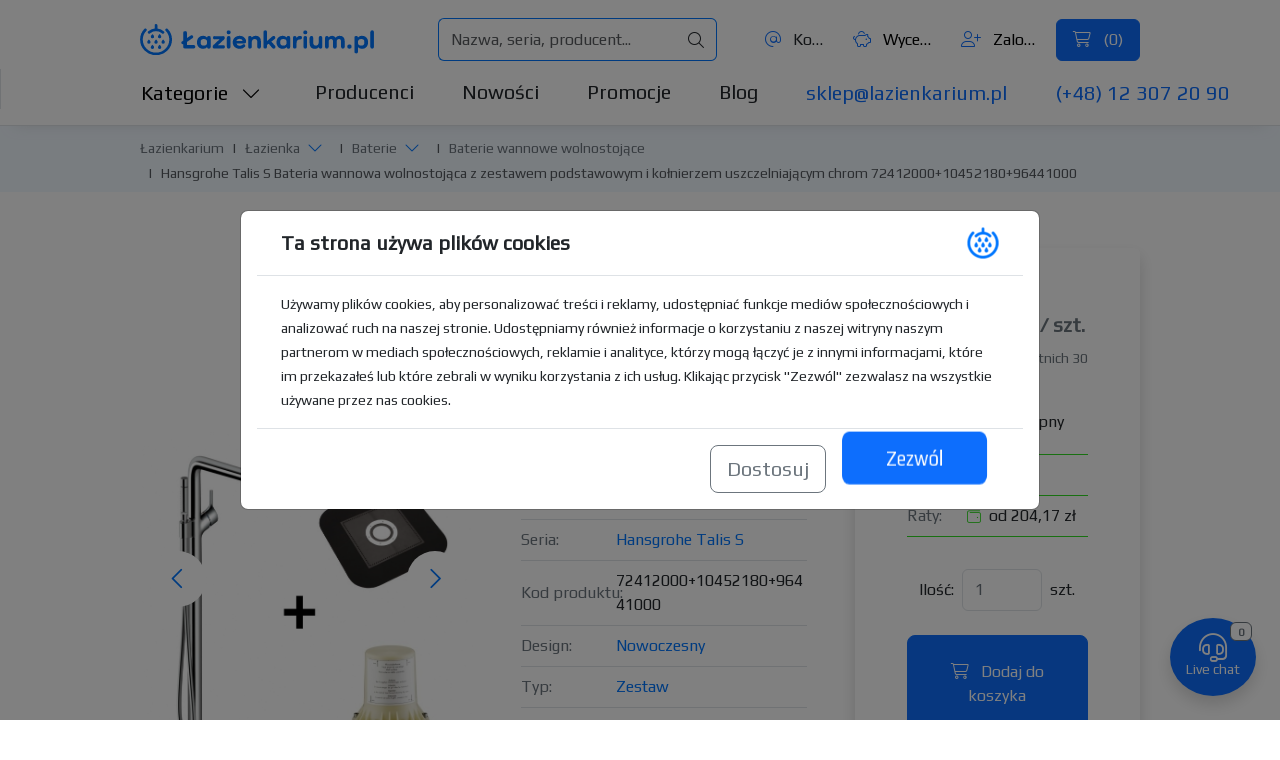

--- FILE ---
content_type: image/svg+xml
request_url: https://tpay.com/img/banners/logo-tpay-50x25.svg
body_size: 2013
content:
<svg width="50" height="25" viewBox="0 0 50 25" fill="none" xmlns="http://www.w3.org/2000/svg">
<g clip-path="url(#clip0_1172_20944)">
<mask id="mask0_1172_20944" style="mask-type:luminance" maskUnits="userSpaceOnUse" x="0" y="0" width="50" height="25">
<path d="M50 0H0V25H50V0Z" fill="white"/>
</mask>
<g mask="url(#mask0_1172_20944)">
<path d="M38.11 25H11.88C5.32 25 0 19.407 0 12.507C0 5.602 5.315 0.00200054 11.88 5.35547e-07H38.11C44.678 -0.00199946 50 5.598 50 12.505C50 19.405 44.674 25.005 38.11 25Z" fill="#072653"/>
<path d="M18.75 10.581C19.0486 10.2011 19.4232 9.88771 19.85 9.66101C20.2941 9.42923 20.7891 9.31234 21.29 9.32101C21.7146 9.31062 22.1359 9.39965 22.52 9.58101C22.8559 9.74648 23.1474 9.98992 23.37 10.291C23.6003 10.6093 23.7667 10.9693 23.86 11.351C23.9654 11.7763 24.0192 12.2128 24.02 12.651C24.022 13.289 23.9241 13.9233 23.73 14.531C23.5538 15.0946 23.2796 15.6226 22.92 16.091C22.5856 16.5274 22.1631 16.8886 21.68 17.151C21.195 17.4131 20.6512 17.5473 20.1 17.541C19.5955 17.5562 19.0948 17.4499 18.64 17.231C18.2028 16.993 17.8422 16.6358 17.6 16.201L16.75 20.191H15.05L17.3 9.56101H18.95L18.75 10.581ZM18.02 14.371C17.9975 14.846 18.1586 15.3115 18.47 15.671C18.6449 15.8444 18.8551 15.978 19.0864 16.0625C19.3177 16.1471 19.5645 16.1807 19.81 16.161C20.1742 16.1662 20.532 16.0655 20.84 15.871C21.1512 15.6712 21.4142 15.4048 21.61 15.091C21.8276 14.7451 21.9895 14.3671 22.09 13.971C22.1997 13.5397 22.2535 13.096 22.25 12.651C22.2858 12.1394 22.1367 11.632 21.83 11.221C21.6979 11.0614 21.5309 10.9342 21.342 10.8492C21.153 10.7643 20.9471 10.7238 20.74 10.731C20.4417 10.7304 20.1461 10.7881 19.87 10.901C19.5953 11.013 19.3442 11.1758 19.13 11.381C18.9057 11.588 18.7136 11.8273 18.56 12.091C18.403 12.3681 18.2916 12.6686 18.23 12.981C18.1186 13.4371 18.0483 13.9023 18.02 14.371Z" fill="white"/>
<path d="M26.77 17.351C26.1753 17.3807 25.5907 17.1882 25.13 16.811C24.9194 16.6101 24.7555 16.3653 24.6501 16.0939C24.5447 15.8226 24.5003 15.5314 24.52 15.241C24.4998 14.7585 24.6252 14.2812 24.88 13.871C25.1212 13.5132 25.4477 13.2211 25.83 13.021C26.2602 12.7999 26.7225 12.648 27.2 12.571C27.7324 12.4811 28.2703 12.4276 28.81 12.411L30.22 12.351L30.26 12.111C30.2875 11.9424 30.3008 11.7718 30.3 11.601C30.311 11.4485 30.289 11.2954 30.2355 11.1522C30.182 11.009 30.0983 10.8789 29.99 10.771C29.6973 10.5436 29.329 10.4363 28.96 10.471C28.5416 10.4461 28.1233 10.5215 27.74 10.691C27.4252 10.8767 27.1955 11.1782 27.1 11.531L25.57 11.371C25.7501 10.6661 26.1987 10.0596 26.82 9.68099C27.5382 9.31961 28.3367 9.14752 29.14 9.18099C29.882 9.1327 30.6167 9.35274 31.21 9.80099C31.4518 10.0176 31.6426 10.2851 31.7688 10.5842C31.8951 10.8833 31.9535 11.2066 31.94 11.531C31.9396 11.6748 31.9296 11.8185 31.91 11.961C31.89 12.111 31.87 12.261 31.84 12.421L30.83 17.151H29.22L29.43 16.141C29.0966 16.4832 28.7161 16.7761 28.3 17.011C27.8285 17.2561 27.3009 17.3733 26.77 17.351ZM29.97 13.481L28.82 13.541C28.3996 13.5593 27.9815 13.6128 27.57 13.701C27.2857 13.7514 27.014 13.8567 26.77 14.011C26.5872 14.1233 26.4412 14.2867 26.35 14.481C26.2627 14.6795 26.2184 14.8942 26.22 15.111C26.2177 15.2336 26.2404 15.3554 26.2868 15.4689C26.3333 15.5824 26.4024 15.6852 26.49 15.771C26.601 15.8702 26.7308 15.946 26.8716 15.9941C27.0125 16.0422 27.1615 16.0616 27.31 16.051C27.6089 16.0508 27.9058 16.0036 28.19 15.911C28.4609 15.8258 28.7147 15.6938 28.94 15.521C29.1642 15.3566 29.3573 15.1534 29.51 14.921C29.6648 14.6834 29.7734 14.4188 29.83 14.141L29.97 13.481Z" fill="white"/>
<path d="M32.94 9.569H34.82L35.8 15.149L38.9 9.569H40.84L35.85 17.789C35.61 18.189 35.39 18.539 35.19 18.839C35.008 19.1141 34.7931 19.366 34.55 19.589C34.3346 19.7852 34.0833 19.938 33.81 20.039C33.5053 20.1481 33.1836 20.2023 32.86 20.199C32.6314 20.2026 32.4031 20.1791 32.18 20.129C31.9746 20.084 31.7738 20.0204 31.58 19.939L32.03 18.659C32.1506 18.7043 32.2742 18.7411 32.4 18.769C32.5478 18.8015 32.6986 18.8183 32.85 18.819C33.1136 18.834 33.3724 18.7441 33.57 18.569C33.8156 18.3237 34.0244 18.0441 34.19 17.739L34.64 16.979L32.94 9.569Z" fill="white"/>
<path d="M12.86 14.615C12.84 14.715 12.82 14.805 12.81 14.875C12.7979 14.9511 12.7912 15.028 12.79 15.105C12.7764 15.2153 12.7893 15.3273 12.8275 15.4316C12.8658 15.5359 12.9283 15.6296 13.01 15.705C13.1833 15.8226 13.391 15.8789 13.6 15.865C13.7675 15.8674 13.9349 15.854 14.1 15.825C14.2428 15.8046 14.3833 15.7711 14.52 15.725L14.77 16.995C14.2664 17.1588 13.7395 17.2398 13.21 17.235C12.6456 17.2727 12.086 17.1098 11.63 16.775C11.4377 16.599 11.2882 16.3813 11.1929 16.1387C11.0976 15.8961 11.059 15.6349 11.08 15.375C11.0781 15.0985 11.1117 14.8229 11.18 14.555L12 10.685H8.29999L8.57999 9.34501H12.28L12.73 7.26501H14.43L13.98 9.34501H16.06L15.78 10.685H13.7L12.86 14.615Z" fill="white"/>
</g>
</g>
<defs>
<clipPath id="clip0_1172_20944">
<rect width="50" height="25" fill="white"/>
</clipPath>
</defs>
</svg>
